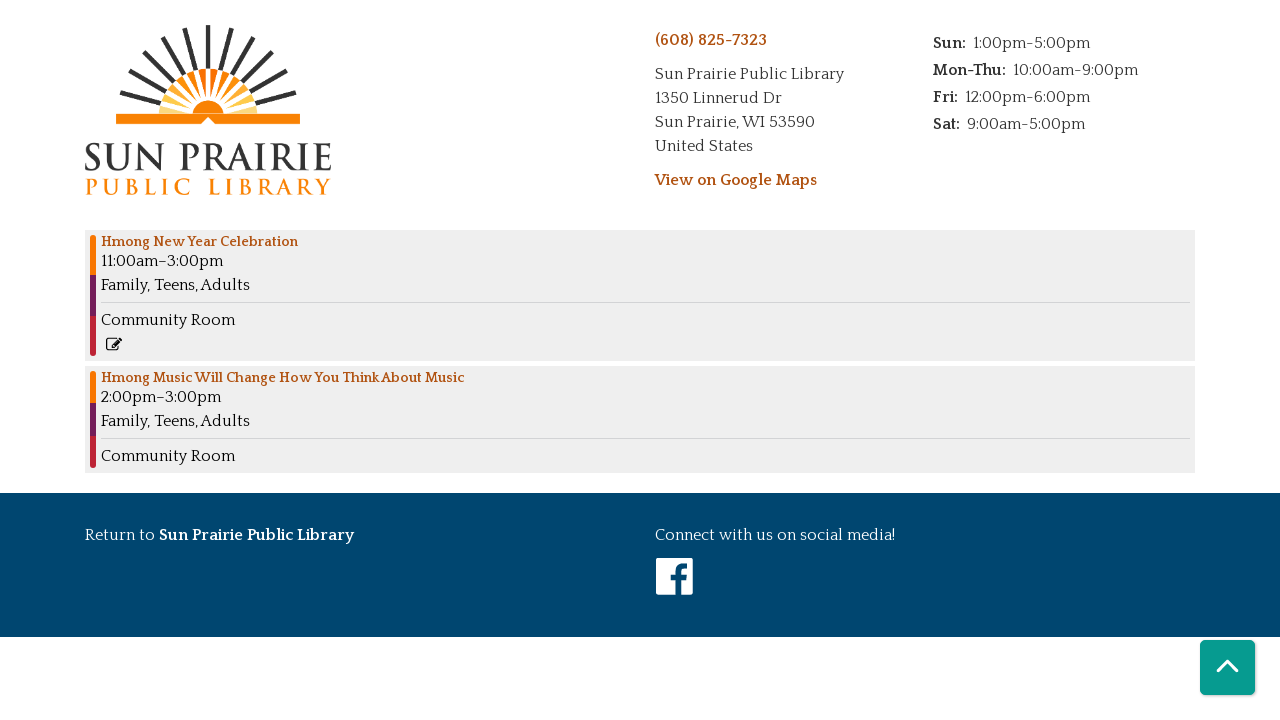

--- FILE ---
content_type: text/html; charset=UTF-8
request_url: https://sunprairie.librarymarket.com/events/feed/html?adjust_range=1&current_date=2023-11-18&ongoing_events=hide
body_size: 5187
content:
<!DOCTYPE html>
<html lang="en" dir="ltr" prefix="og: https://ogp.me/ns#">
  <head>
    <meta charset="utf-8" />
<meta name="description" content="Events Calendar for Sun Prarie Public Library" />
<link rel="canonical" href="https://sunprairie.librarymarket.com/events/feed/html" />
<link rel="image_src" href="https://sunprairie.librarymarket.com/sites/default/files/2021-01/socialshare-img-sunprarie.png" />
<meta property="og:site_name" content="Sun Prairie Public Library" />
<meta property="og:type" content="website" />
<meta property="og:url" content="https://sunprairie.librarymarket.com/events/feed/html" />
<meta property="og:title" content="| Sun Prairie Public Library" />
<meta property="og:description" content="Events Calendar for Sun Prarie Public Library" />
<meta property="og:image" content="https://sunprairie.librarymarket.com/sites/default/files/2021-01/socialshare-img-sunprarie.png" />
<meta name="twitter:card" content="summary" />
<meta name="twitter:description" content="Events Calendar for Sun Prarie Public Library" />
<meta name="twitter:title" content="| Sun Prairie Public Library" />
<meta name="twitter:image" content="https://sunprairie.librarymarket.com/sites/default/files/2021-01/socialshare-img-sunprarie.png" />
<meta name="Generator" content="Drupal 11 (https://www.drupal.org)" />
<meta name="MobileOptimized" content="width" />
<meta name="HandheldFriendly" content="true" />
<meta name="viewport" content="width=device-width, initial-scale=1.0" />
<link rel="icon" href="/sites/default/files/Favicon-01_0.png" type="image/png" />

    <title>| Sun Prairie Public Library</title>
        <style>
      :root {
        --calendar-theme-external-link-content: "Opens\20 in\20 a\20 new\20 tab\3A \20 ";
      }
    </style>
    <link rel="stylesheet" media="all" href="/core/modules/system/css/components/align.module.css?t8zn2b" />
<link rel="stylesheet" media="all" href="/core/modules/system/css/components/container-inline.module.css?t8zn2b" />
<link rel="stylesheet" media="all" href="/core/modules/system/css/components/clearfix.module.css?t8zn2b" />
<link rel="stylesheet" media="all" href="/core/modules/system/css/components/hidden.module.css?t8zn2b" />
<link rel="stylesheet" media="all" href="/core/modules/system/css/components/js.module.css?t8zn2b" />
<link rel="stylesheet" media="all" href="/modules/custom/library_calendar/lc_calendar_theme/css/base.css?t8zn2b" />
<link rel="stylesheet" media="all" href="/modules/custom/library_calendar/lc_calendar_theme/css/state.css?t8zn2b" />
<link rel="stylesheet" media="all" href="/modules/custom/library_calendar/lc_calendar_theme/css/components/branch-selector.css?t8zn2b" />
<link rel="stylesheet" media="all" href="/modules/custom/library_calendar/lc_calendar_theme/css/components/date-icon.css?t8zn2b" />
<link rel="stylesheet" media="all" href="/modules/custom/library_calendar/lc_calendar_theme/css/components/events.css?t8zn2b" />
<link rel="stylesheet" media="all" href="/modules/custom/library_calendar/lc_calendar_theme/css/components/event-card.css?t8zn2b" />
<link rel="stylesheet" media="all" href="/modules/custom/library_calendar/lc_core/css/extra_field.css?t8zn2b" />
<link rel="stylesheet" media="all" href="/modules/contrib/office_hours/css/office_hours.css?t8zn2b" />
<link rel="stylesheet" media="all" href="/themes/custom/calendar_theme/node_modules/%40fortawesome/fontawesome-free/css/all.min.css?t8zn2b" />
<link rel="stylesheet" media="all" href="/themes/custom/calendar_theme/css/style?t8zn2b" />

    
  </head>
    <body class="path-events path-not-content no-js" data-bs-no-jquery>
        <a href="#main-content" class="visually-hidden focusable skip-link">
      Skip to main content
    </a>
    
      <div class="dialog-off-canvas-main-canvas" data-off-canvas-main-canvas>
    
<header class="header">
      <div class="container main-container">
      <div class="row">
                  <div class="col-12 col-lg-6 branding-col">
              <div>
    
<div id="block-calendar-theme-branding" class="block block-system block-system-branding-block">
  
    
        
              
    <a class="site-logo" href="/index.php/" rel="home">
      <img src="/sites/default/files/Sun%20Praire_0.png" alt="Homepage of Sun Prairie Public Library" fetchpriority="high">
    </a>
  </div>
<div data-drupal-messages-fallback class="hidden"></div>

  </div>

          </div>
        
                  <div class="col-12 col-lg-6 header-content-col">
              <div class="header-content-container">
    
<div id="block-calendar-theme-branchselect" class="block block-lc-branch-select block-lc-branch-select-block">
  
    
      



<div class="lc-branch-select">
      <button class="button js-hours-toggle hours-toggle" type="button">
      <span class="hours-toggle__icon">Toggle Library</span> Hours    </button>
    <div class="lc-branch-select__wrapper lc-branch-select__wrapper--single">
    <div class="lc-branch-select__content-container">
      
              
        
        <div>
                        
          
          <div class="lc-branch-select__content">
            <div>
  
      <h2><a href="/index.php/branch/sun-prairie-public-library">
            <div class="field field-container field--name-name field--type-string field--label-hidden field-item">Sun Prairie Public Library</div>
      </a></h2>
    
  

<div class="lc-branch-select__branch lc-branch-select__branch--82" data-branch="82">
  <div class="lc-branch-select__branch--hidden-region">
    
<div class="block block-layout-builder block-field-blocktaxonomy-termlc-library-branchfield-lc-branch-hours">
  
    
      
      <div class="field field-container field--name-field-lc-branch-hours field--type-office-hours field--label-hidden field-items">
              <div class="field-item"><div class="office-hours office-hours office-hours-status--closed"><div class="office-hours__item"><span class="office-hours__item-slots">9:00am-5:00pm</span><span><br /></span></div></div></div>
          </div>
  
  </div>

  </div>
  <div class="lc-branch-selector-content-row">
    <div class="lc-branch-selector-content-col">
      <div>
        
<div class="block block-layout-builder block-field-blocktaxonomy-termlc-library-branchfield-lc-phone-number">
  
    
      
            <div class="field field-container field--name-field-lc-phone-number field--type-telephone field--label-hidden field-item"><a href="tel:6088257323">(608) 825-7323</a></div>
      
  </div>

<div class="block block-layout-builder block-field-blocktaxonomy-termlc-library-branchfield-lc-address">
  
    
      
            <div class="field field-container field--name-field-lc-address field--type-address field--label-hidden field-item"><p class="address" translate="no"><span class="organization">Sun Prairie Public Library</span><br>
<span class="address-line1">1350 Linnerud Dr</span><br>
<span class="locality">Sun Prairie</span>, <span class="administrative-area">WI</span> <span class="postal-code">53590</span><br>
<span class="country">United States</span></p></div>
      
  </div>

<div class="block block-layout-builder block-extra-field-blocktaxonomy-termlc-library-branchmap-link">
  
    
      <a href="http://maps.google.com/?q=1350%20Linnerud%20Dr%2C%2BSun%20Prairie%2C%2BWI%2C%2B53590" target="_blank">View on Google Maps</a>
  </div>

      </div>
    </div>
    <div class="lc-branch-selector-content-col">
      <div>
        
<div class="block block-layout-builder block-field-blocktaxonomy-termlc-library-branchfield-lc-branch-hours">
  
    
      
      <div class="field field-container field--name-field-lc-branch-hours field--type-office-hours field--label-hidden field-items">
              <div class="field-item"><div class="office-hours office-hours office-hours-status--closed"><div class="office-hours__item"><span class="office-hours__item-label">Sun: </span><span class="office-hours__item-slots">1:00pm-5:00pm</span><span><br /></span></div><div class="office-hours__item"><span class="office-hours__item-label">Mon-Thu: </span><span class="office-hours__item-slots">10:00am-9:00pm</span><span><br /></span></div><div class="office-hours__item"><span class="office-hours__item-label">Fri: </span><span class="office-hours__item-slots">12:00pm-6:00pm</span><span><br /></span></div><div class="office-hours__item"><span class="office-hours__item-label">Sat: </span><span class="office-hours__item-slots">9:00am-5:00pm</span><span><br /></span></div></div></div>
          </div>
  
  </div>

      </div>
    </div>
  </div>
</div>

</div>

          </div>
        </div>
          </div>
  </div>
</div>

  </div>

  </div>

          </div>
              </div>
    </div>
  
  
</header>

<main role="main" class="content-container container main-container">
  <a id="main-content" tabindex="-1"></a>

    <div>
    
<div id="block-calendar-theme-page-title" class="block block-core block-page-title-block">
  
    
      


  </div>

<div id="block-calendar-theme-content" class="block block-system block-system-main-block">
  
    
      <section class="calendar calendar--month"><section class="calendar__wrap--month"><div data-count="2" data-display="2" data-date="2023-11-18" class="calendar__day calendar__day--ajax"><!-- Single day events on 2023-11-18. -->




<article class="event-card event-card--sparse node node--type-lc-event node--promoted node--view-mode-teaser moderation-state--published">
      
  <div class="lc-event__color-coding lc-event__color-coding--">
                                    
  <div style="--color: #f87601;" class="lc-event__color-indicator lc-event__color-indicator--family lc-event__color-indicator--tid-156">
    <span class="visually-hidden">
      This event is in the "Family" group
    </span>
  </div>

                    
  <div style="--color: #741d59;" class="lc-event__color-indicator lc-event__color-indicator--teens lc-event__color-indicator--tid-3">
    <span class="visually-hidden">
      This event is in the "Teens" group
    </span>
  </div>

                    
  <div style="--color: #bd2335;" class="lc-event__color-indicator lc-event__color-indicator--adults lc-event__color-indicator--tid-4">
    <span class="visually-hidden">
      This event is in the "Adults" group
    </span>
  </div>

                    </div>


  <div class="lc-event__event-details">
    <div class="lc-event__key">
      <strong>
              </strong>
    </div>

    
    
      <h3 class="lc-event__title">
        
    
    <a aria-label="View more about &quot;Hmong New Year Celebration&quot; on Saturday, November 18, 2023 @ 11:00am" href="/event/hmong-new-year-celebration-15965" title="View more about this event" class="lc-event__link">
      Hmong New Year Celebration
    </a>
  </h3>


    <div class="lc-event__date">
            <div class="lc-event-info-item lc-event-info-item--time">
      11:00am–3:00pm
    </div>
  
    </div>

          <div class="lc-event-info__item lc-event-info__item--colors">
                  Family, 
                  Teens, 
                  Adults
              </div>
    
                  <div class="lc-event-info__item lc-event-info__item--categories">
                      Community Room
                  </div>
          
    <div></div>


        
          <div class="lc-event__icon-container">
                  <div class="lc-event__registration-icon">
            <strong>
              Registration Required
            </strong>
          </div>
        
        
        
              </div>
      </div>

                  
    
  
  
  <div class="lc-event__month-details">
    <div class="lc-event__month-summary lc-event__container" aria-hidden="true">
        
  <div class="lc-event__color-coding lc-event__color-coding--">
                                    
  <div style="--color: #f87601;" class="lc-event__color-indicator lc-event__color-indicator--family lc-event__color-indicator--tid-156">
    <span class="visually-hidden">
      This event is in the "Family" group
    </span>
  </div>

                    
  <div style="--color: #741d59;" class="lc-event__color-indicator lc-event__color-indicator--teens lc-event__color-indicator--tid-3">
    <span class="visually-hidden">
      This event is in the "Teens" group
    </span>
  </div>

                    
  <div style="--color: #bd2335;" class="lc-event__color-indicator lc-event__color-indicator--adults lc-event__color-indicator--tid-4">
    <span class="visually-hidden">
      This event is in the "Adults" group
    </span>
  </div>

                    </div>


        <div class="lc-date-icon" aria-hidden="true">
          <span class="lc-date-icon__item lc-date-icon__item--month">
        Nov
      </span>
    
          <span class="lc-date-icon__item lc-date-icon__item--day">
        18
      </span>
    
    <span class="lc-date-icon__item lc-date-icon__item--year">
      2023
    </span>

          <span class="lc-date-icon__item lc-date-icon__item--day-name">
        Sat
      </span>
      </div>


      <div class="lc-event__event-details">
        
        <h3 class="lc-event__title--details" aria-hidden="true">
          Hmong New Year Celebration
        </h3>

        <div class="lc-event__date" aria-hidden="true">
                <div class="lc-event-info-item lc-event-info-item--time">
      11:00am–3:00pm
    </div>
  

                      <div class="lc-event-info__item lc-event-info__item--categories">
                              Community Room
                          </div>
                  </div>

        
        <div></div>

      </div>
    </div>

        
      <div class="lc-event__container">
      <div class="lc-alert alert alert-info">
        Please note you are looking at an event that has already happened.
      </div>
    </div>
  

    <div></div>


    
    
    
    <div class="lc-event__container">
              <div class="lc-event__branch">
          <strong>Library Branch: </strong>

          Sun Prairie Public Library
        </div>
      
              <div class="lc-event__room">
          <strong>Room: </strong>
          Community Room
        </div>
          </div>

    
          <div class="lc-event__container">
                              <div class="lc-event__age-groups">
              <strong class="lc-event__label">Age Group:</strong>
                              <span>Family</span>, 
                              <span>Teens</span>, 
                              <span>Adults</span>
                          </div>
                  
                  <div class="lc-event__program-types">
            <strong class="lc-event__label">
              Program Type:
            </strong>

                          <span>Food</span>, 
                          <span>Guest Speaker</span>
                      </div>
              </div>
    
    <div class="lc-event__container">
      <div>


<div class="lc-core--extra-field">
    Registration Required
</div>
</div>

      <div></div>

    </div>

            
          <div class="lc-event__container">
                          <div class="lc-event__subtitle"><strong>Event Details: </strong></div>
        
                          
                
                
                  <div class="lc-event__body">
            <div class="field field-container field--name-body field--type-text-with-summary field--label-hidden field-item"><p><strong>The Sun Prairie Library welcomes and celebrates our Hmong community! Please join us for a celebration of the Hmong New Year, any time between 11:00am and 3:00pm.</strong></p>

<p><em><strong>Schedule of events:</strong></em></p></div>
      </div>
              </div>

      <div class="lc-event__container">
                              </div>
    
                      <h3 class="lc-event-subtitle">Disclaimer(s)</h3>
      
      
      <div class="field field-container field--name-field-lc-disclaimer field--type-entity-reference field--label-hidden field-items">
              <div class="field-item"><div>
  
    
  
            <div class="field field-container field--name-description field--type-text-long field--label-hidden field-item"><p><sub><strong>Accessibility:&nbsp;</strong>The library makes every effort to ensure our programs can be enjoyed by all. If you have any concerns about accessibility or need to request specific accommodations, please contact the library.</sub></p></div>
      
</div>
</div>
          </div>
  
        
      </div>

  </article>





<article class="event-card event-card--sparse node node--type-lc-event node--promoted node--view-mode-teaser moderation-state--published">
      
  <div class="lc-event__color-coding lc-event__color-coding--">
                                    
  <div style="--color: #f87601;" class="lc-event__color-indicator lc-event__color-indicator--family lc-event__color-indicator--tid-156">
    <span class="visually-hidden">
      This event is in the "Family" group
    </span>
  </div>

                    
  <div style="--color: #741d59;" class="lc-event__color-indicator lc-event__color-indicator--teens lc-event__color-indicator--tid-3">
    <span class="visually-hidden">
      This event is in the "Teens" group
    </span>
  </div>

                    
  <div style="--color: #bd2335;" class="lc-event__color-indicator lc-event__color-indicator--adults lc-event__color-indicator--tid-4">
    <span class="visually-hidden">
      This event is in the "Adults" group
    </span>
  </div>

                    </div>


  <div class="lc-event__event-details">
    <div class="lc-event__key">
      <strong>
              </strong>
    </div>

    
    
      <h3 class="lc-event__title">
        
    
    <a aria-label="View more about &quot;Hmong Music Will Change How You Think About Music&quot; on Saturday, November 18, 2023 @ 2:00pm" href="/event/hmong-music-will-change-how-you-think-about-music-16757" title="View more about this event" class="lc-event__link">
      Hmong Music Will Change How You Think About Music
    </a>
  </h3>


    <div class="lc-event__date">
            <div class="lc-event-info-item lc-event-info-item--time">
      2:00pm–3:00pm
    </div>
  
    </div>

          <div class="lc-event-info__item lc-event-info__item--colors">
                  Family, 
                  Teens, 
                  Adults
              </div>
    
                  <div class="lc-event-info__item lc-event-info__item--categories">
                      Community Room
                  </div>
          
    <div></div>


        
      </div>

                  
    
  
  
  <div class="lc-event__month-details">
    <div class="lc-event__month-summary lc-event__container" aria-hidden="true">
        
  <div class="lc-event__color-coding lc-event__color-coding--">
                                    
  <div style="--color: #f87601;" class="lc-event__color-indicator lc-event__color-indicator--family lc-event__color-indicator--tid-156">
    <span class="visually-hidden">
      This event is in the "Family" group
    </span>
  </div>

                    
  <div style="--color: #741d59;" class="lc-event__color-indicator lc-event__color-indicator--teens lc-event__color-indicator--tid-3">
    <span class="visually-hidden">
      This event is in the "Teens" group
    </span>
  </div>

                    
  <div style="--color: #bd2335;" class="lc-event__color-indicator lc-event__color-indicator--adults lc-event__color-indicator--tid-4">
    <span class="visually-hidden">
      This event is in the "Adults" group
    </span>
  </div>

                    </div>


        <div class="lc-date-icon" aria-hidden="true">
          <span class="lc-date-icon__item lc-date-icon__item--month">
        Nov
      </span>
    
          <span class="lc-date-icon__item lc-date-icon__item--day">
        18
      </span>
    
    <span class="lc-date-icon__item lc-date-icon__item--year">
      2023
    </span>

          <span class="lc-date-icon__item lc-date-icon__item--day-name">
        Sat
      </span>
      </div>


      <div class="lc-event__event-details">
        
        <h3 class="lc-event__title--details" aria-hidden="true">
          Hmong Music Will Change How You Think About Music
        </h3>

        <div class="lc-event__date" aria-hidden="true">
                <div class="lc-event-info-item lc-event-info-item--time">
      2:00pm–3:00pm
    </div>
  

                      <div class="lc-event-info__item lc-event-info__item--categories">
                              Community Room
                          </div>
                  </div>

        
        <div></div>

      </div>
    </div>

        
      <div class="lc-event__container">
      <div class="lc-alert alert alert-info">
        Please note you are looking at an event that has already happened.
      </div>
    </div>
  

    <div></div>


    
    
    
    <div class="lc-event__container">
              <div class="lc-event__branch">
          <strong>Library Branch: </strong>

          Sun Prairie Public Library
        </div>
      
              <div class="lc-event__room">
          <strong>Room: </strong>
          Community Room
        </div>
          </div>

    
          <div class="lc-event__container">
                              <div class="lc-event__age-groups">
              <strong class="lc-event__label">Age Group:</strong>
                              <span>Family</span>, 
                              <span>Teens</span>, 
                              <span>Adults</span>
                          </div>
                  
              </div>
    
    <div class="lc-event__container">
      <div></div>

      <div></div>

    </div>

            
          <div class="lc-event__container">
                          <div class="lc-event__subtitle"><strong>Event Details: </strong></div>
        
                          
                
                
                  <div class="lc-event__body">
            <div class="field field-container field--name-body field--type-text-with-summary field--label-hidden field-item"><p>Hmong music will completely change how you think about music; what IS music?!</p></div>
      </div>
              </div>

      <div class="lc-event__container">
                              </div>
    
                      <h3 class="lc-event-subtitle">Disclaimer(s)</h3>
      
      
      <div class="field field-container field--name-field-lc-disclaimer field--type-entity-reference field--label-hidden field-items">
              <div class="field-item"><div>
  
    
  
            <div class="field field-container field--name-description field--type-text-long field--label-hidden field-item"><p><sub><strong>Accessibility:&nbsp;</strong>The library makes every effort to ensure our programs can be enjoyed by all. If you have any concerns about accessibility or need to request specific accommodations, please contact the library.</sub></p></div>
      
</div>
</div>
          </div>
  
        
      </div>

  </article>
</div>
</section>
</section>

  </div>

  </div>

</main>

  <footer role="contentinfo" class="footer">
    <div class="container">
      <div class="footer-row">
                    <div class="row">
    
<div id="block-calendar-theme-footer1" class="col-md block block-block-content block-block-contentd40cc292-a606-4df1-ba0f-effbd1fd0b58">
  
    
      
            <div class="field field-container field--name-body field--type-text-with-summary field--label-hidden field-item"><p>Return to <a href="https://www.sunprairiepubliclibrary.org/">Sun Prairie Public Library</a></p>

<p>&nbsp;</p></div>
      
  </div>

<div id="block-calendar-theme-footer2" class="col-md block block-block-content block-block-content2ec7078d-9577-4b33-b510-44a89ffcc69f">
  
    
      
            <div class="field field-container field--name-body field--type-text-with-summary field--label-hidden field-item"><p>Connect with us on social media!</p>

<p><a href="https://www.facebook.com/sunprairiepubliclibrary"><img alt="Facebook icon" data-entity-type="file" data-entity-uuid="6383c207-20ef-4edc-aa7f-95f5496aed00" src="/sites/default/files/inline-images/fb3.png" width="40" height="40" loading="lazy"></a></p></div>
      
  </div>

  </div>

              </div>
      <a  href="#" title="Back To Top" aria-label="Back To Top" class="btn back-to-top">
        <i class="fas fa-chevron-up fa-fw"></i>
        <span class="d-block d-lg-none ml-3 ml-lg-0">Back To Top</span>
      </a>
    </div>
  </footer>

  </div>

    
    <script type="application/json" data-drupal-selector="drupal-settings-json">{"path":{"baseUrl":"\/","pathPrefix":"","currentPath":"events\/feed\/html","currentPathIsAdmin":false,"isFront":false,"currentLanguage":"en","currentQuery":{"adjust_range":"1","current_date":"2023-11-18","ongoing_events":"hide"}},"pluralDelimiter":"\u0003","suppressDeprecationErrors":true,"user":{"uid":0,"permissionsHash":"3f98332b8fd17063d7999ffd184f4223054f17609125fd1a41b1b19e1e3eaa02"}}</script>
<script src="/core/assets/vendor/jquery/jquery.min.js?v=4.0.0-rc.1"></script>
<script src="/core/assets/vendor/once/once.min.js?v=1.0.1"></script>
<script src="/core/misc/drupalSettingsLoader.js?v=11.3.1"></script>
<script src="/core/misc/drupal.js?v=11.3.1"></script>
<script src="/core/misc/drupal.init.js?v=11.3.1"></script>
<script src="/themes/custom/calendar_theme/node_modules/%40fortawesome/fontawesome-free/js/all.min.js?t8zn2b"></script>
<script src="/themes/custom/calendar_theme/node_modules/bootstrap/dist/js/bootstrap.bundle.min.js?t8zn2b"></script>
<script src="/themes/custom/calendar_theme/js/behaviors.js?t8zn2b"></script>
<script src="/modules/custom/library_calendar/lc_calendar_theme/js/browser-classes.js?t8zn2b"></script>
<script src="/modules/custom/library_calendar/lc_branch_select/js/behaviors.js?t8zn2b"></script>

  </body>
</html>
